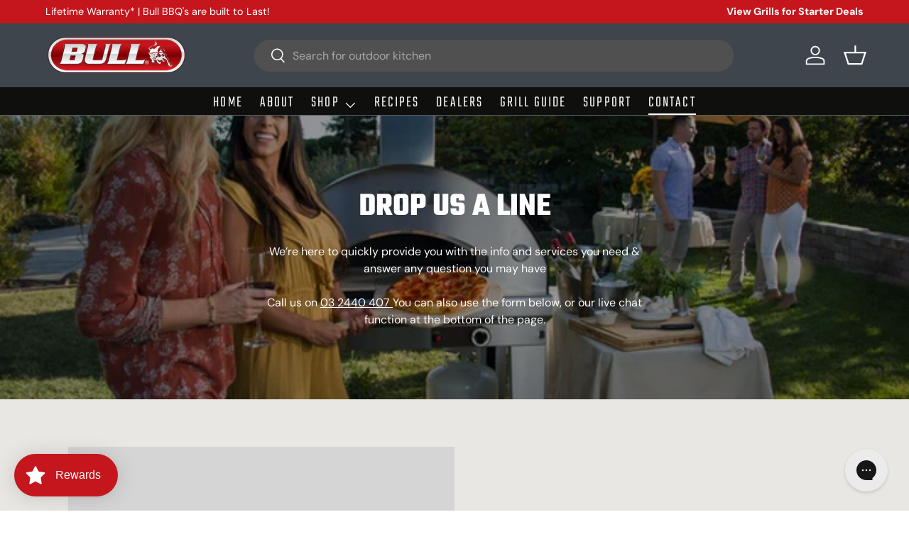

--- FILE ---
content_type: text/css
request_url: https://bullbbq.co.nz/cdn/shop/t/22/assets/bullbbq.css?v=110728226060490900311733423382
body_size: 300
content:
main#main-content .cc-main-product{background-color:#25282a!important;padding:50px;background-repeat:no-repeat;background-image:url(/cdn/shop/files/smoke-bg.png?v=1714478919);background-size:cover;min-height:900px}.media-gallery__viewer{background:transparent;border:none}ul.media-thumbs.relative.flex{display:none}div#product-media{background:url(/cdn/shop/files/bull-bbq-lifetime-reliabull-30-years-bar.webp?v=1714479583) no-repeat bottom center!important;background-size:75%!important}.product-breadcrumbs+.product-main .product-info:before,.product-breadcrumbs+.product-main .product-info:after{top:auto}.product-info.product-info--sticky{padding:3%}.mega-nav li:nth-child(3) a{background-image:url(/cdn/shop/files/bullbbq-nav-shop-grills_210x.avif?v=1715779859);background-position:top center;background-repeat:no-repeat;padding-top:150px;text-align:center;margin:0 auto;width:100%;display:block}.mega-nav li:nth-child(4) a{background-image:url(/cdn/shop/files/bullbbq-nav-shop-outdoor-components_210x.avif?v=1715781086);background-position:top center;background-repeat:no-repeat;padding-top:150px;text-align:center;margin:0 auto;width:100%;display:block}.mega-nav li:nth-child(5) a{background-image:url(/cdn/shop/files/urban-outdoor-kitchen-preview-600x360_210x.avif?v=1715781086);background-position:top center;background-repeat:no-repeat;padding-top:150px;text-align:center;margin:0 auto;width:100%;display:block}.mega-nav li:nth-child(6) a{background-image:url(/cdn/shop/files/bullbbq-nav-shop-outdoor-refrigeration_262df087-a2be-4e0d-bacb-0338411210da_210x.avif?v=1715781086);background-position:top center;background-repeat:no-repeat;padding-top:150px;text-align:center;margin:0 auto;width:100%;display:block}.mega-nav li:nth-child(7) a{background-image:url(/cdn/shop/files/bullbbq-nav-shop-accessories-2_210x.avif?v=1715781086);background-position:top center;background-repeat:no-repeat;padding-top:150px;text-align:center;margin:0 auto;width:100%;display:block}/cdn/shop/files/urban-outdoor-kitchen-preview-600x360_210x.avif?v=1715781086 .mega-nav--columns .lg\:grid-cols-4{grid-template-columns:repeat(5,minmax(0,1fr))}.main-nav__child.mega-nav.mega-nav--columns.mega-nav--no-grandchildren.has-motion{padding:10px 0 35px}.media--zoom .product-image,.media--zoom .zoom-image{transition:none}.cc-shoppable-image .container .section{margin:0}.cc-product-comparison-grid{background:#fff}a.btn.btn--secondary.w-full,.qty-input.qty-input--combined.inline-flex.items-center.w-full{background:transparent}button.btn.btn--primary.w-full{background:#c5161d;border:rgb(197 22 29)}nav.breadcrumbs.flex.justify-between.w-full{margin:0;padding:20px 0 0}#products-sort-by .custom-select__btn{border:lightgrey 1px solid!important;background:transparent;padding-left:15px!important}.cc-collection-banner.section{margin:0!important}.cc-collection-banner .container{margin:0;padding:0;max-width:100%}h1,h2,h3,h4,h5,h6{font-family:teko,sans-serif!important}.cc-multi-column{padding-bottom:60px}.dealers.page .cc-custom-liquid{background:#2a2b2a}#shopify-section-template--16843339235519__main{background:#e8e7e3!important;margin:0;padding-top:60px;padding-bottom:60px}.product-media--stacked li.media-viewer__item{flex:100%!important}.product-media--stacked .media.relative{background:transparent!important;border:none!important}.product.js-product{display:flex}@media only screen and (max-width: 450px){main#main-content .cc-main-product{padding:0!important}.product.js-product{display:grid}.product-info__block iframe{max-height:300px}#shopify-section-template--16934518096063__custom_liquid_cbjV3M .downloads-wrapper,#shopify-section-template--16935088881855__custom_liquid_kjTGAx ul,#shopify-section-template--16935245054143__custom_liquid_kjTGAx ul,#shopify-section-template--16843339464895__custom_liquid_kDtz7G ul,#shopify-section-template--16959720292543__custom_liquid_kDtz7G ul,ul.page-nav{display:grid!important;grid-template-columns:1fr!important;gap:0px}.cc-custom-liquid .container{padding:0}ul.page-nav a{border-top:1px solid #888}}
/*# sourceMappingURL=/cdn/shop/t/22/assets/bullbbq.css.map?v=110728226060490900311733423382 */


--- FILE ---
content_type: application/x-javascript; charset=utf-8
request_url: https://bundler.nice-team.net/app/shop/status/bull-bbq-nz.myshopify.com.js?1769612671
body_size: -183
content:
var bundler_settings_updated='1744746296c';